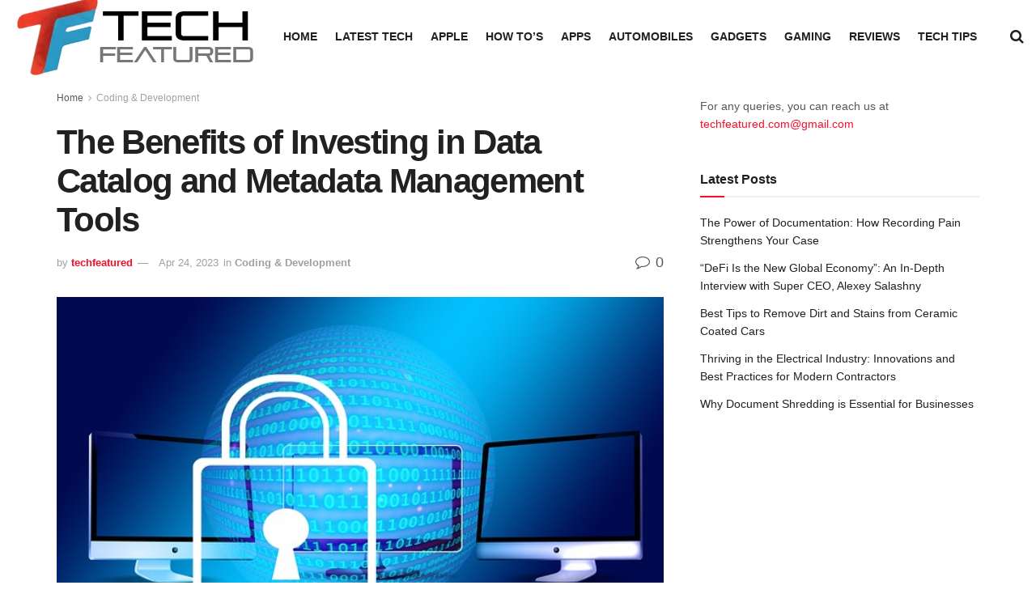

--- FILE ---
content_type: text/html; charset=utf-8
request_url: https://www.google.com/recaptcha/api2/aframe
body_size: 267
content:
<!DOCTYPE HTML><html><head><meta http-equiv="content-type" content="text/html; charset=UTF-8"></head><body><script nonce="r54XgwzIP7sGnzyNbQIGtA">/** Anti-fraud and anti-abuse applications only. See google.com/recaptcha */ try{var clients={'sodar':'https://pagead2.googlesyndication.com/pagead/sodar?'};window.addEventListener("message",function(a){try{if(a.source===window.parent){var b=JSON.parse(a.data);var c=clients[b['id']];if(c){var d=document.createElement('img');d.src=c+b['params']+'&rc='+(localStorage.getItem("rc::a")?sessionStorage.getItem("rc::b"):"");window.document.body.appendChild(d);sessionStorage.setItem("rc::e",parseInt(sessionStorage.getItem("rc::e")||0)+1);localStorage.setItem("rc::h",'1763732309690');}}}catch(b){}});window.parent.postMessage("_grecaptcha_ready", "*");}catch(b){}</script></body></html>